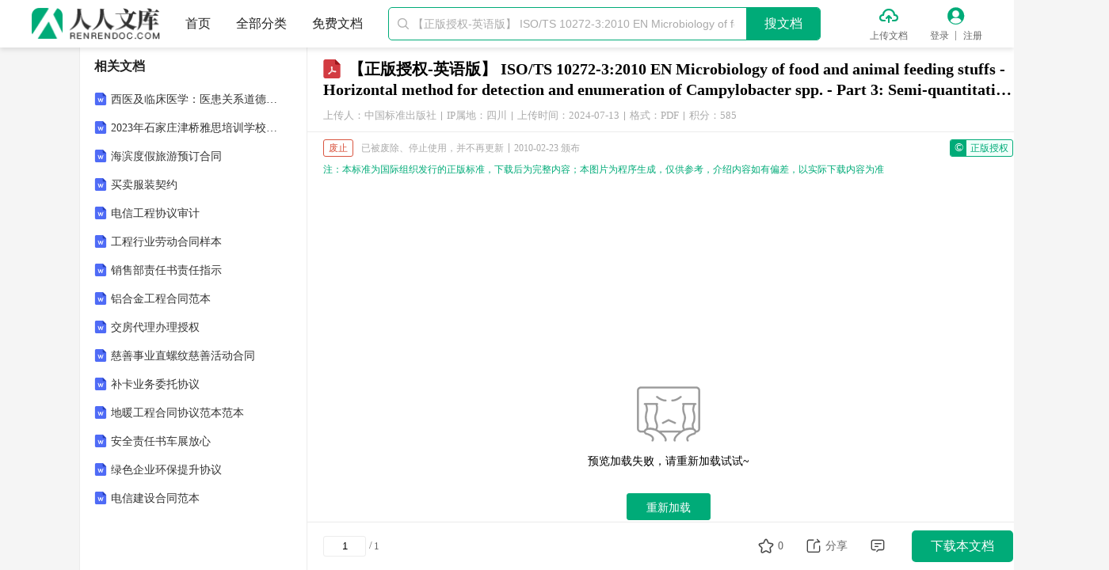

--- FILE ---
content_type: text/html; charset=utf-8
request_url: https://www.renrendoc.com/paper/337709282.html
body_size: 8534
content:
<!DOCTYPE html PUBLIC "-//W3C//DTD XHTML 1.0 Transitional//EN" "http://www.w3.org/TR/xhtml1/DTD/xhtml1-transitional.dtd">
<html xmlns="http://www.w3.org/1999/xhtml" lang="zh">
<head>
    <meta http-equiv="Content-Type" content="text/html; charset=utf-8" />
    <title>【正版授权】 ISO/TS 10272-3:2010 EN Microbiology of food and animal feeding stuffs - Horizontal method for detection and enumeration of Campylobacter spp. - Part 3: Semi-quantitative met-正版授权.pdf - 人人文库</title>
    <meta name="description" content="半定量方法，是一种用于食品和动物饲料中弯曲菌属的检测和计数的标准方法。它是一种半定量方法，这意味着它不能提供非常精确的计数结果，但可以提供一种相对粗略的估计。这种方法通常用于快速筛查和初步了解食品或饲料中弯曲菌属的存在情况。它包括一系列的实" />
    <meta name="keywords" content="" />
    <meta name="author" content="人人文库" />
    <meta name="copyright" content="人人文库" />
    <meta name="generator" content="人人文库" />
    <meta name="renderer" content="webkit" />
    <meta name="force-rendering" content="webkit" />
    <meta http-equiv="X-UA-Compatible" content="IE=edge,chrome=1" />
    <meta http-equiv="Cache-Control" content="no-transform" />
    <meta name="format-detection" content="telephone=no,email=no,adress=no" />
    <meta name="applicable-device" content="pc" />
    <script type="application/ld+json">
        {
            "@context": "https://ziyuan.baidu.com/contexts/cambrian.jsonld",
            "@id": "https://www.renrendoc.com/paper/337709282.html",
            "title": "【正版授权】 ISO/TS 10272-3:2010 EN Microbiology of food and animal feeding stuffs - Horizontal method for detection and enumeration of Campylobacter spp. - Part 3: Semi-quantitative met.pdf",
            "images": [
                "https://file4.renrendoc.com/view5/M01/3D/1B/wKhkGGaSVxqAXLoQAAEgIr5-fQ8257_293x415.jpg"
            ],
            "pubDate": "2024-07-13T06:29:47",
            "upDate": "2024-07-13T06:29:47"
        }
    </script>
    <meta property="og:type" content="document" />
    <meta property="og:release_date" content="2024-07-13" />
    <meta property="og:title" content="【正版授权】 ISO/TS 10272-3:2010 EN Microbiology of food and animal feeding stuffs - Horizontal method for detection and enumeration of Campylobacter spp. - Part 3: Semi-quantitative met.pdf" />
    <meta property="og:description" content="半定量方法，是一种用于食品和动物饲料中弯曲菌属的检测和计数的标准方法。它是一种半定量方法，这意味着它不能提供非常精确的计数结果，但可以提供一种相对粗略的估计。这种方法通常用于快速筛查和初步了解食品或饲" />
    <meta property="og:document:type" content="pdf" />
    <meta property="og:image" content="https://file4.renrendoc.com/view5/M01/3D/1B/wKhkGGaSVxqAXLoQAAEgIr5-fQ8257_293x415.jpg" />
    <meta property="og:document:page" content="1" />
    <meta property="og:document:cost" content="585积分" />
    <link rel="alternate" media="only screen and (max-width: 640px)" href="https://m.renrendoc.com/paper/337709282.html" />
    <link rel="shortcut icon" href="/favicon.ico" />
    <link rel="stylesheet" href="//css.renrendoc.com/static/theme/default/theme.css?v=1.120230203" />
    <link rel="stylesheet" href="//css.renrendoc.com/static/common/css/common.css?v=1.120250319" />
    
    <link rel="stylesheet" href="//css.renrendoc.com/static/view/css/view.css?v=1.120250319" />

    <script type="text/javascript" src="//css.renrendoc.com/static/common/js/jquery-1.12.4.min.js?v=120221115"></script>
    <script type="text/javascript" src="//css.renrendoc.com/static/util/js/util.js?v=1.120250319"></script>
    <script type="text/javascript" src="//css.renrendoc.com/static/common/js/common.js?v=1.120250319"></script>
</head>
<body>

<div class="page-container fixed-page">

<div id="header-fixed" class="header">
    <div class="container">
        <div class="logo">
            <a href="/" title="人人文库">
                <img src="//css.renrendoc.com/static/common/images/logo-normal.png" alt="人人文库" />
            </a>
        </div>
        <ul class="nav">
            <li>
                <a href="/" title="人人文库-首页">首页</a>
            </li>
            <li>
                <a href="/c-0.html" target="_blank" title="全部分类">全部分类</a>
            </li>
            <li>
                <a href="/free.html" target="_blank" title="免费文档">免费文档</a>
            </li>
        </ul>
        <div class="search-group themeBdColor0">
            <i class="iconfont icon-search">&#xe845;</i>
            <input type="text" placeholder="【正版授权-英语版】 ISO/TS 10272-3:2010 EN Microbiology of food and animal feeding stuffs - Horizontal method for detection and enumeration of Campylobacter spp. - Part 3: Semi-quantitative met" autocomplete="off" maxlength="50" />
            <p class="search-btn themeBgColor0">搜文档</p>
        </div>
        <ul class="menu">
            <li class="upload">
                <i class="iconfont icon-upload themeColor0">&#xe823;</i>
                <a href="/renrendoc_v1/Auth/index/type/1.html?returl=https%3A%2F%2Fwww.renrendoc.com%2Frenrendoc_v1%2FResources%2Fview.html" rel="nofollow" target="_blank" title="上传文档" class="ie_empty_bg">上传文档</a>
            </li>
            <li class="login">
                <i class="iconfont icon-user themeColor0">&#xe824;</i>
                <a href="/renrendoc_v1/User/login.html" title="登录" class="login_a ie_empty_bg">登录</a>
                <em class="line_col"></em>
                <a href="/renrendoc_v1/User/reg.html" title="注册" class="reg_a">注册</a>
            </li>
        </ul>
    </div>
</div>

    <div class="page-main">
        <div class="container">
            <div class="center-wrap">
<div class="titletop">
    <span class="file_type_icon view_file_pdf"></span>
    <h1 title="【正版授权-英语版】 ISO/TS 10272-3:2010 EN Microbiology of food and animal feeding stuffs - Horizontal method for detection and enumeration of Campylobacter spp. - Part 3: Semi-quantitative met">【正版授权-英语版】 ISO/TS 10272-3:2010 EN Microbiology of food and animal feeding stuffs - Horizontal method for detection and enumeration of Campylobacter spp. - Part 3: Semi-quantitative met</h1>
    <div class="uhit clearfix"> 
        <span class="upload_userinfo">上传人：中国标准出版社
            <div class="upload_userinfo_modal" style="display: none;">
                <div class="upload_userinfo_main">
                    <p class="text1">认证信息</p>
                    <p class="text2"><label>认证类型：</label><span>机构认证</span></p>
                    <p class="text2"><label>认证主体：</label><span>北京标科网络科技有限公司</span></p>
                    <p class="text2"><label>IP属地：</label><span>四川</span></p>
                    <p class="text_line"></p>
                    <p class="text3">统一社会信用代码/组织机构代码</p>
                    <p class="text3">91110106773390549L</p>
                </div>
            </div>
        </span>
        <i class="line"></i>
        <span>IP属地：四川</span>
        <i class="line"></i>
        <span>上传时间：2024-07-13</span>
        <i class="line"></i>
        <span>格式：PDF</span>
        <i class="line"></i>
        <span>积分：585</span>
    </div>
</div>

<div class="main-content">
    <div id="page">
        <div class="stand-intro">
            <ul class="list">
                <li class="stand-status"><span class="stand-status-4">废止</span></li>
                <li><span>已被废除、停止使用，并不再更新</span></li>
                <li><span class="line"></span><span>2010-02-23 颁布</span></li>
            </ul>
            <div class="tag-stand themeBdColor0 themeColor0"><span class="icon themeBgColor0">©</span><span class="text">正版授权</span></div>
            <div class="stand-iso-tip themeColor0">注：本标准为国际组织发行的正版标准，下载后为完整内容；本图片为程序生成，仅供参考，介绍内容如有偏差，以实际下载内容为准</div>
        </div>
        <div class="page">
            <img class="nolazy" src="//file4.renrendoc.com/view5/M01/3D/1B/wKhkGGaSVxqAXLoQAAEgIr5-fQ8257.jpg" alt="【正版授权-英语版】 ISO/TS 10272-3:2010 EN Microbiology of food and animal feeding stuffs - Horizontal method for detection and enumeration of Campylobacter spp. - Part 3: Semi-quantitative met_第1页" data-page="1">
        </div>
    </div>
    <div class="preview_foot ">
        <div class="preview_text_wrap clearfix">
            <span id="pageMore" class="preview_load_text">全文预览已结束</span>            <span class="preview_load_btn themeColor0" id="load_preview_btn" style="display: none;">继续免费阅读<i class="iconfont">&#xe736;</i></span>
        </div>
        <p class="preview_down_btn themeBgColor0 view_download " id="download_preview_btn">
            <i class="iconfont">&#xe848;</i>
            <span>下载本文档</span>
        </p>
                <p class="tip_text"></p>
    </div>
    <div class="view_desc_wrap">
        <div class="stand-iso-info">
            <h4>基本信息：</h4>
            <ul class="stand-iso-info-list">
                <li>标准号：ISO/TS 10272-3:2010 EN</li>
                <li>标准名称：食品和动物饲粮微生物学 检测和计数弯曲杆菌属的水平法 第3部分：半定量法</li>
                <li>英文名称：Microbiology of food and animal feeding stuffs &mdash; Horizontal method for detection and enumeration of Campylobacter spp. &mdash; Part 3: Semi-quantitative method</li>
                <li>标准状态：废止</li>
                <li>发布日期：2010-02-23</li>
            </ul>
        </div>
        <h3>文档简介</h3>
        <div class="detail-article prolistshowimg">
            <p>半定量方法，是一种用于食品和动物饲料中弯曲菌属的检测和计数的标准方法。它是一种半定量方法，这意味着它不能提供非常精确的计数结果，但可以提供一种相对粗略的估计。这种方法通常用于快速筛查和初步了解食品或饲料中弯曲菌属的存在情况。它包括一系列的实验室操作，如样本采集、储存、处理和检测，以及数据处理和分析。该方法使用适当的检测技术和标准曲线来估计样品中弯曲菌属的数量。该标准还提供了实验条件和质量控制方面的指导，以确保结果的准确性和可靠性。在实践中，该方法通常与其他更精确的方法结合使用，以确保食品安全和消费者健康。</p>
        </div>
    </div>
    <div class="main-nav">
        <a href="/" title="人人文库" class="themeHoverColor0">人人文库</a><span class="arrow">&gt;</span>
        <a href="/c-0.html" title="全部分类" class="themeHoverColor0">全部分类</a><span class="arrow">&gt;</span>
        <a href="/c-00010.html" title="行业资料" class="themeHoverColor0 ">行业资料</a>
        <span class="arrow">&gt;</span>
        <a href="/c-0001000016.html" title="各类标准" class="themeHoverColor0 last">各类标准</a>
    </div>
    <div class="intro-wrap">
        <h4>温馨提示</h4>
        <ul>
            <li>1. 本站所提供的标准文本仅供个人学习、研究之用，未经授权，严禁复制、发行、汇编、翻译或网络传播等，侵权必究。</li>
            <li>2. 本站所提供的标准均为PDF格式电子版文本（可阅读打印），因数字商品的特殊性，一经售出，不提供退换货服务。</li>
            <li>3. 标准文档要求电子版与印刷版保持一致，所以下载的文档中可能包含空白页，非文档质量问题。</li>
            <li>4. 下载后请按顺序安装Reader<a class="tips_href_install" href="https://online.spc.org.cn/download/adberdr/readerdc64_cn_ka_cra_install.exe" rel="nofollow" target="_blank" title="安装Reader">（点击安装）</a>和FileOpen<a class="tips_href_install" href="https://online.spc.org.cn/download/adberdr/FileOpenInstaller.exe" rel="nofollow" target="_blank" title="安装FileOpen">（点击安装）</a>方可打开。详细可查看<a class="tips_href_gray" href="/n-264704.html" target="_blank" title="标准文档下载声明">标准文档下载声明</a></li>
        </ul>
    </div>
    <div class="doclist-wrap newdoc-wrap">
        <h3>最新文档</h3>
        <ul class="list-column clearfix">
            <li>
                <i class="file_type_icon view_file_s_doc"></i>
                <a class="text text-line-1 themeHoverColor0" href="/paper/505722722.html" target="_blank" title="物流服务师创新思维强化考核试卷含答案">物流服务师创新思维强化考核试卷含答案</a>
            </li>
            <li>
                <i class="file_type_icon view_file_s_doc"></i>
                <a class="text text-line-1 themeHoverColor0" href="/paper/505722466.html" target="_blank" title="2025年三明学院马克思主义基本原理概论期末考试模拟题附答案">2025年三明学院马克思主义基本原理概论期末考试模拟题附答案</a>
            </li>
            <li>
                <i class="file_type_icon view_file_s_doc"></i>
                <a class="text text-line-1 themeHoverColor0" href="/paper/505722082.html" target="_blank" title="口腔修复体制作师安全生产基础知识能力考核试卷含答案">口腔修复体制作师安全生产基础知识能力考核试卷含答案</a>
            </li>
            <li>
                <i class="file_type_icon view_file_s_doc"></i>
                <a class="text text-line-1 themeHoverColor0" href="/paper/505721954.html" target="_blank" title="搪瓷瓷釉制作工QC管理能力考核试卷含答案">搪瓷瓷釉制作工QC管理能力考核试卷含答案</a>
            </li>
            <li>
                <i class="file_type_icon view_file_s_doc"></i>
                <a class="text text-line-1 themeHoverColor0" href="/paper/505721698.html" target="_blank" title="燃气具制造工岗后竞赛考核试卷含答案">燃气具制造工岗后竞赛考核试卷含答案</a>
            </li>
            <li>
                <i class="file_type_icon view_file_s_doc"></i>
                <a class="text text-line-1 themeHoverColor0" href="/paper/505721570.html" target="_blank" title="纤维板原料制备工安全教育竞赛考核试卷含答案">纤维板原料制备工安全教育竞赛考核试卷含答案</a>
            </li>
            <li>
                <i class="file_type_icon view_file_s_doc"></i>
                <a class="text text-line-1 themeHoverColor0" href="/paper/505721442.html" target="_blank" title="轧管工岗前创新应用考核试卷含答案">轧管工岗前创新应用考核试卷含答案</a>
            </li>
            <li>
                <i class="file_type_icon view_file_s_doc"></i>
                <a class="text text-line-1 themeHoverColor0" href="/paper/505721058.html" target="_blank" title="2024年湖北大学辅导员招聘备考题库附答案">2024年湖北大学辅导员招聘备考题库附答案</a>
            </li>
            <li>
                <i class="file_type_icon view_file_s_doc"></i>
                <a class="text text-line-1 themeHoverColor0" href="/paper/505720802.html" target="_blank" title="2024年贵州轻工职业技术学院辅导员考试笔试题库附答案">2024年贵州轻工职业技术学院辅导员考试笔试题库附答案</a>
            </li>
            <li>
                <i class="file_type_icon view_file_s_doc"></i>
                <a class="text text-line-1 themeHoverColor0" href="/paper/505720674.html" target="_blank" title="2024年莱芜市特岗教师招聘考试真题题库附答案">2024年莱芜市特岗教师招聘考试真题题库附答案</a>
            </li>
            <li>
                <i class="file_type_icon view_file_s_ppt"></i>
                <a class="text text-line-1 themeHoverColor0" href="/paper/494527586.html" target="_blank" title="2025年金蝶AI苍穹平台新一代企业级AI平台报告-">2025年金蝶AI苍穹平台新一代企业级AI平台报告-</a>
            </li>
            <li>
                <i class="file_type_icon view_file_s_doc"></i>
                <a class="text text-line-1 themeHoverColor0" href="/paper/493640162.html" target="_blank" title="2025中国机械工业集团有限公司（国机集团）社会招聘19人笔试参考题库附答案">2025中国机械工业集团有限公司（国机集团）社会招聘19人笔试参考题库附答案</a>
            </li>
            <li>
                <i class="file_type_icon view_file_s_doc"></i>
                <a class="text text-line-1 themeHoverColor0" href="/paper/493264738.html" target="_blank" title="浅析煤矿巷道快速掘进技术">浅析煤矿巷道快速掘进技术</a>
            </li>
            <li>
                <i class="file_type_icon view_file_s_ppt"></i>
                <a class="text text-line-1 themeHoverColor0" href="/paper/492781026.html" target="_blank" title="成人留置导尿标准化护理与并发症防控指南">成人留置导尿标准化护理与并发症防控指南</a>
            </li>
            <li>
                <i class="file_type_icon view_file_s_doc"></i>
                <a class="text text-line-1 themeHoverColor0" href="/paper/492695650.html" target="_blank" title="2025年劳动关系协调师综合评审试卷及答案">2025年劳动关系协调师综合评审试卷及答案</a>
            </li>
            <li>
                <i class="file_type_icon view_file_s_doc"></i>
                <a class="text text-line-1 themeHoverColor0" href="/paper/487451746.html" target="_blank" title="CIM城市信息模型技术创新中心建设实施方案">CIM城市信息模型技术创新中心建设实施方案</a>
            </li>
            <li>
                <i class="file_type_icon view_file_s_ppt"></i>
                <a class="text text-line-1 themeHoverColor0" href="/paper/484688482.html" target="_blank" title="班级互动小游戏-课件共30张课件-小学生主题班会版">班级互动小游戏-课件共30张课件-小学生主题班会版</a>
            </li>
            <li>
                <i class="file_type_icon view_file_s_doc"></i>
                <a class="text text-line-1 themeHoverColor0" href="/paper/483079394.html" target="_blank" title="2025至2030全球及中国智慧机场建设行业发展趋势分析与未来投资战略咨询研究报告">2025至2030全球及中国智慧机场建设行业发展趋势分析与未来投资战略咨询研究报告</a>
            </li>
            <li>
                <i class="file_type_icon view_file_s_doc"></i>
                <a class="text text-line-1 themeHoverColor0" href="/paper/481892322.html" target="_blank" title="2025年二级造价师《土建工程实务》真题卷(附解析)">2025年二级造价师《土建工程实务》真题卷(附解析)</a>
            </li>
            <li>
                <i class="file_type_icon view_file_s_doc"></i>
                <a class="text text-line-1 themeHoverColor0" href="/paper/481229538.html" target="_blank" title="智慧农业管理中的信息安全对策">智慧农业管理中的信息安全对策</a>
            </li>
            <li>
                <i class="file_type_icon view_file_s_doc"></i>
                <a class="text text-line-1 themeHoverColor0" href="/paper/480810338.html" target="_blank" title="2025年河南省康养行业职业技能竞赛健康管理师赛项技术工作文件">2025年河南省康养行业职业技能竞赛健康管理师赛项技术工作文件</a>
            </li>
        </ul>
    </div>
    <div class="comment-wrap">
        <h4>评论</h4>
        <div class="input-wrap">
            <textarea class="input" placeholder="请自觉遵守互联网相关的政策法规，严禁发布色情、暴力、反动的言论。" maxlength="150"></textarea>
            <p class="length"><span>0</span>/150</p>
        </div>
        <div class="btns clearfix">
            <p class="btn">提交评论</p>
        </div>
    </div>
    <div class="partition-wrap"></div>
<div id="footer">
    <div class="footer">
        <div class="site-link clearfix">
            <ul class="list clearfix">
                <li>
                    <a href="/h-33.html" target="_blank" title="关于我们">关于我们</a>
                </li>
                <li>
                    <a href="/h-264629.html" target="_blank" title="联系我们">联系我们</a>
                </li>
                <li>
                    <a href="/h-34.html" target="_blank" title="网站声明">网站声明</a>
                </li>
                <li>
                    <a href="/h-261980.html" target="_blank" title="用户协议">用户协议</a>
                </li>
                <li>
                    <a href="/h-261928.html" target="_blank" title="侵权处理">侵权处理</a>
                </li>
            </ul>
            <div class="kefu-wrap clearfix">
                <p class="kefu themeBgColor0" title="联系客服">
                    <i class="iconfont">&#xe7b4;</i>
                    <span>联系客服</span>
                </p>
            </div>
        </div>
        <p class="desc">本站为文档C2C交易模式，即用户上传的文档直接被用户下载，本站只是中间服务平台，本站所有文档下载所得的收益归上传人(含作者)所有。人人文库仅提供信息存储空间，仅对用户上传内容的表现方式做保护处理，对上载内容本身不做任何修改或编辑。若文档所含内容侵犯了您的版权或隐私，请立即通知人人文库网，我们立即给予删除！</p>
        <ul class="copyright">
            <li>
                <a href="https://www.beian.gov.cn/portal/registerSystemInfo?recordcode=51019002004831" target="_blank" rel="nofollow" title="川公网安备: 51019002004831号" class="beian">川公网安备: 51019002004831号</a>
                <em>|</em>
                <a href="https://beian.miit.gov.cn/" target="_blank" rel="nofollow" title="备案号:蜀ICP备2022000484号-2">备案号:蜀ICP备2022000484号-2</a>
                <em>|</em>
                <a href="/h-264634.html#jyxkz" target="_blank" rel="nofollow" title="经营许可证: 川B2-20220663">经营许可证: 川B2-20220663</a>
            </li>
            <li>
                <p>Copyright © 2020-2026 renrendoc.com 人人文库版权所有 违法与不良信息举报电话：400-852-1180</p>
            </li>
        </ul>
    </div>
</div>
</div>

<div class="main-footer">
    <div class="f-left clearfix">
        <input type="text" value="1">
        <span class="line">/</span>
        <span class="total">1</span>
    </div>
    <div class="f-right">
        <ul class="list clearfix">
            <li class="collect" title="收藏">
                <i data-type="0" class="iconfont ">&#xe84a;</i>
                <i data-type="1" class="iconfont themeColor1 hide">&#xe84b;</i>
                <span>0</span>
            </li>
            <li class="share" title="分享">
                <i class="iconfont">&#xe849;</i>
                <span>分享</span>
                <div class="drop-wrap drop-wrap0">
                    <p class="copy_title">复制分享文档地址</p>
                    <div class="copy_main clearfix">
                        <p class="copy_text text-line-1">https://www.renrendoc.com/paper/337709282.html</p>
                        <p class="copy_btn themeBgColor0">复制</p>
                    </div>
                </div>
            </li>
            <li class="comment" title="评论">
                <i class="iconfont">&#xe853;</i>
            </li>
            <li class="download">
                                <p class="view_download themeBgColor0">下载本文档</p>
                            </li>
                    </ul>
    </div>
</div>

<script>
    var view_params = {
        isViewFixed: 0,
        title: "【正版授权-英语版】 ISO/TS 10272-3:2010 EN Microbiology of food and animal feeding stuffs - Horizontal method for detection and enumeration of Campylobacter spp. - Part 3: Semi-quantitative met",
        bookId: "337709282",
        cost: "585",
        freeDownloadType: "0",
        freeDownloadUrl: "",
        pre: "//file4.renrendoc.com//",
        cssPath: '//css.renrendoc.com',
        openapiPath: "https://openapi.renrendoc.com",
        payapiPath: "https://openapi.renrendoc.com",
        DownLoadType: '0',
        html_description_screen: '1',
        bookInfo: {
            isStandard: true,
            isDependencyPlugin: 1,
            plugin_domain: "https://online.spc.org.cn",
            iconType: "pdf",
            fileType: "PDF",
            size: "300KB",
            totalPage: "1",
            costName: "积分"
        },
        isPayReadBook: '',
        isPayRead: '0',
        payVersion: "v2",
        report: {
            url: "rkm56XE mSQwLxEILs5xIbrwREc9aiOzu5VpF4/Jql2a64au/bcK/LRqAv5bKlFw4kaVLnbCDww="
        },
        user_id_encrypt: "5322213221000011",
        preSale: {
            qq: "2881952448",
            phone: "15228973454"
        },
        vipBookType: '0',
        previewEndDownloadButton: 'pay',
        vipLowPrice: '5.99',
        isVipUser: '',
        openVipPopup: '0',
        showVipIcon: {
            detail_bottom_open_popup: 0        }
    };
</script>
            </div>
            <div class="left-wrap">
<div class="doc-list-box similar-doc"></div>
<div class="doc-list-box standard-doc">
</div>
<div class="doc-list-box recommend-doc">
    <h3>相关文档</h3>
    <ul class="list">
        <li class="clearfix">
            <i class="file_type_icon view_file_s_doc"></i>
            <a class="text text-line-1 themeHoverColor0" href="/paper/337707746.html" target="_blank" title="西医及临床医学：医患关系道德测试题">西医及临床医学：医患关系道德测试题</a>
        </li>
        <li class="clearfix">
            <i class="file_type_icon view_file_s_doc"></i>
            <a class="text text-line-1 themeHoverColor0" href="/paper/337707618.html" target="_blank" title="2023年石家庄津桥雅思培训学校简介">2023年石家庄津桥雅思培训学校简介</a>
        </li>
        <li class="clearfix">
            <i class="file_type_icon view_file_s_doc"></i>
            <a class="text text-line-1 themeHoverColor0" href="/paper/337707106.html" target="_blank" title="海滨度假旅游预订合同">海滨度假旅游预订合同</a>
        </li>
        <li class="clearfix">
            <i class="file_type_icon view_file_s_doc"></i>
            <a class="text text-line-1 themeHoverColor0" href="/paper/337706722.html" target="_blank" title="买卖服装契约">买卖服装契约</a>
        </li>
        <li class="clearfix">
            <i class="file_type_icon view_file_s_doc"></i>
            <a class="text text-line-1 themeHoverColor0" href="/paper/337706594.html" target="_blank" title="电信工程协议审计">电信工程协议审计</a>
        </li>
        <li class="clearfix">
            <i class="file_type_icon view_file_s_doc"></i>
            <a class="text text-line-1 themeHoverColor0" href="/paper/337706466.html" target="_blank" title="工程行业劳动合同样本">工程行业劳动合同样本</a>
        </li>
        <li class="clearfix">
            <i class="file_type_icon view_file_s_doc"></i>
            <a class="text text-line-1 themeHoverColor0" href="/paper/337706338.html" target="_blank" title="销售部责任书责任指示">销售部责任书责任指示</a>
        </li>
        <li class="clearfix">
            <i class="file_type_icon view_file_s_doc"></i>
            <a class="text text-line-1 themeHoverColor0" href="/paper/337706210.html" target="_blank" title="铝合金工程合同范本">铝合金工程合同范本</a>
        </li>
        <li class="clearfix">
            <i class="file_type_icon view_file_s_doc"></i>
            <a class="text text-line-1 themeHoverColor0" href="/paper/337706082.html" target="_blank" title="交房代理办理授权">交房代理办理授权</a>
        </li>
        <li class="clearfix">
            <i class="file_type_icon view_file_s_doc"></i>
            <a class="text text-line-1 themeHoverColor0" href="/paper/337705954.html" target="_blank" title="慈善事业直螺纹慈善活动合同">慈善事业直螺纹慈善活动合同</a>
        </li>
        <li class="clearfix">
            <i class="file_type_icon view_file_s_doc"></i>
            <a class="text text-line-1 themeHoverColor0" href="/paper/337705698.html" target="_blank" title="补卡业务委托协议">补卡业务委托协议</a>
        </li>
        <li class="clearfix">
            <i class="file_type_icon view_file_s_doc"></i>
            <a class="text text-line-1 themeHoverColor0" href="/paper/337705570.html" target="_blank" title="地暖工程合同协议范本范本">地暖工程合同协议范本范本</a>
        </li>
        <li class="clearfix">
            <i class="file_type_icon view_file_s_doc"></i>
            <a class="text text-line-1 themeHoverColor0" href="/paper/337705442.html" target="_blank" title="安全责任书车展放心">安全责任书车展放心</a>
        </li>
        <li class="clearfix">
            <i class="file_type_icon view_file_s_doc"></i>
            <a class="text text-line-1 themeHoverColor0" href="/paper/337705314.html" target="_blank" title="绿色企业环保提升协议">绿色企业环保提升协议</a>
        </li>
        <li class="clearfix">
            <i class="file_type_icon view_file_s_doc"></i>
            <a class="text text-line-1 themeHoverColor0" href="/paper/337705186.html" target="_blank" title="电信建设合同范本">电信建设合同范本</a>
        </li>
    </ul>
</div>
            </div>
        </div>
    </div>
</div>


<script>
    var detail_params = {
        aggID: "dYeLHZtkfnWM@pyiClL5Y1E",
        tagAggId: ""
    };
</script>
<script type="text/javascript" src="//css.renrendoc.com/static/view/js/view.js?v=1.12025062401"></script>

</body>
</html>
